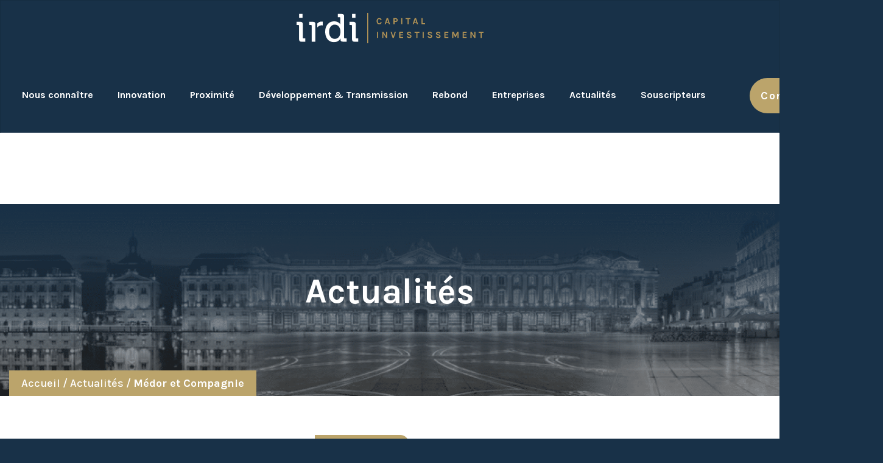

--- FILE ---
content_type: text/html; charset=UTF-8
request_url: https://www.irdi.fr/medor-et-compagnie/
body_size: 14895
content:
<!DOCTYPE html>
<html lang="fr-FR">
<head>
    <meta charset="UTF-8">
    <meta name="viewport" content="width=device-width, initial-scale=1">
    <meta http-equiv="X-UA-Compatible" content="IE=edge">
    <link rel="profile" href="http://gmpg.org/xfn/11">
<script type="text/javascript" data-cookieconsent="ignore">
	window.dataLayer = window.dataLayer || [];

	function gtag() {
		dataLayer.push(arguments);
	}

	gtag("consent", "default", {
		ad_personalization: "denied",
		ad_storage: "denied",
		ad_user_data: "denied",
		analytics_storage: "denied",
		functionality_storage: "denied",
		personalization_storage: "denied",
		security_storage: "granted",
		wait_for_update: 500,
	});
	gtag("set", "ads_data_redaction", true);
	</script>
<script type="text/javascript"
		id="Cookiebot"
		src="https://consent.cookiebot.com/uc.js"
		data-implementation="wp"
		data-cbid="cd4b080d-ebd2-406e-a1e4-968975a6c042"
							data-blockingmode="auto"
	></script>
<meta name='robots' content='index, follow, max-image-preview:large, max-snippet:-1, max-video-preview:-1' />
	<style>img:is([sizes="auto" i], [sizes^="auto," i]) { contain-intrinsic-size: 3000px 1500px }</style>
	
	<!-- This site is optimized with the Yoast SEO plugin v26.0 - https://yoast.com/wordpress/plugins/seo/ -->
	<title>Médor et Compagnie - IRDI</title>
	<link rel="canonical" href="https://www.irdi.fr/medor-et-compagnie/" />
	<meta property="og:locale" content="fr_FR" />
	<meta property="og:type" content="article" />
	<meta property="og:title" content="Médor et Compagnie - IRDI" />
	<meta property="og:description" content="L’IRDI accompagne la cession du groupe Amazonie auprès de Medor et Compagnie" />
	<meta property="og:url" content="https://www.irdi.fr/medor-et-compagnie/" />
	<meta property="og:site_name" content="IRDI" />
	<meta property="article:published_time" content="2019-07-06T14:49:48+00:00" />
	<meta property="article:modified_time" content="2021-03-26T10:26:41+00:00" />
	<meta property="og:image" content="https://www.irdi.fr/wp-content/uploads/2021/03/medor_et_companie.jpg" />
	<meta property="og:image:width" content="380" />
	<meta property="og:image:height" content="200" />
	<meta property="og:image:type" content="image/jpeg" />
	<meta name="author" content="humans" />
	<meta name="twitter:card" content="summary_large_image" />
	<meta name="twitter:creator" content="@IrdiCapital__I" />
	<meta name="twitter:site" content="@IrdiCapital__I" />
	<script type="application/ld+json" class="yoast-schema-graph">{"@context":"https://schema.org","@graph":[{"@type":"Article","@id":"https://www.irdi.fr/medor-et-compagnie/#article","isPartOf":{"@id":"https://www.irdi.fr/medor-et-compagnie/"},"author":{"name":"humans","@id":"https://www.irdi.fr/#/schema/person/263b1a0e6ff5a514cdc17c32b39cd793"},"headline":"Médor et Compagnie","datePublished":"2019-07-06T14:49:48+00:00","dateModified":"2021-03-26T10:26:41+00:00","mainEntityOfPage":{"@id":"https://www.irdi.fr/medor-et-compagnie/"},"wordCount":295,"publisher":{"@id":"https://www.irdi.fr/#organization"},"image":{"@id":"https://www.irdi.fr/medor-et-compagnie/#primaryimage"},"thumbnailUrl":"https://www.irdi.fr/wp-content/uploads/2021/03/medor_et_companie.jpg","articleSection":["Levée de fonds"],"inLanguage":"fr-FR"},{"@type":"WebPage","@id":"https://www.irdi.fr/medor-et-compagnie/","url":"https://www.irdi.fr/medor-et-compagnie/","name":"Médor et Compagnie - IRDI","isPartOf":{"@id":"https://www.irdi.fr/#website"},"primaryImageOfPage":{"@id":"https://www.irdi.fr/medor-et-compagnie/#primaryimage"},"image":{"@id":"https://www.irdi.fr/medor-et-compagnie/#primaryimage"},"thumbnailUrl":"https://www.irdi.fr/wp-content/uploads/2021/03/medor_et_companie.jpg","datePublished":"2019-07-06T14:49:48+00:00","dateModified":"2021-03-26T10:26:41+00:00","breadcrumb":{"@id":"https://www.irdi.fr/medor-et-compagnie/#breadcrumb"},"inLanguage":"fr-FR","potentialAction":[{"@type":"ReadAction","target":["https://www.irdi.fr/medor-et-compagnie/"]}]},{"@type":"ImageObject","inLanguage":"fr-FR","@id":"https://www.irdi.fr/medor-et-compagnie/#primaryimage","url":"https://www.irdi.fr/wp-content/uploads/2021/03/medor_et_companie.jpg","contentUrl":"https://www.irdi.fr/wp-content/uploads/2021/03/medor_et_companie.jpg","width":380,"height":200},{"@type":"BreadcrumbList","@id":"https://www.irdi.fr/medor-et-compagnie/#breadcrumb","itemListElement":[{"@type":"ListItem","position":1,"name":"Accueil","item":"https://www.irdi.fr/"},{"@type":"ListItem","position":2,"name":"Actualités","item":"/actualites/"},{"@type":"ListItem","position":3,"name":"Médor et Compagnie"}]},{"@type":"WebSite","@id":"https://www.irdi.fr/#website","url":"https://www.irdi.fr/","name":"IRDI","description":"Capital investissement Sud-Ouest","publisher":{"@id":"https://www.irdi.fr/#organization"},"potentialAction":[{"@type":"SearchAction","target":{"@type":"EntryPoint","urlTemplate":"https://www.irdi.fr/?s={search_term_string}"},"query-input":{"@type":"PropertyValueSpecification","valueRequired":true,"valueName":"search_term_string"}}],"inLanguage":"fr-FR"},{"@type":"Organization","@id":"https://www.irdi.fr/#organization","name":"IRDI - Capital Investissement","url":"https://www.irdi.fr/","logo":{"@type":"ImageObject","inLanguage":"fr-FR","@id":"https://www.irdi.fr/#/schema/logo/image/","url":"https://www.irdi.fr/wp-content/uploads/2021/02/logo.png","contentUrl":"https://www.irdi.fr/wp-content/uploads/2021/02/logo.png","width":307,"height":51,"caption":"IRDI - Capital Investissement"},"image":{"@id":"https://www.irdi.fr/#/schema/logo/image/"},"sameAs":["https://x.com/IrdiCapital__I","https://www.linkedin.com/company/irdi-capital-investissement/","https://www.youtube.com/channel/UC0qk_GWPiTOw1LLOpaVBKUQ"]},{"@type":"Person","@id":"https://www.irdi.fr/#/schema/person/263b1a0e6ff5a514cdc17c32b39cd793","name":"humans","image":{"@type":"ImageObject","inLanguage":"fr-FR","@id":"https://www.irdi.fr/#/schema/person/image/","url":"https://secure.gravatar.com/avatar/7c8f44970bcd5464808965d524b571885e97c36df41a50da50d631c975ec1eed?s=96&d=mm&r=g","contentUrl":"https://secure.gravatar.com/avatar/7c8f44970bcd5464808965d524b571885e97c36df41a50da50d631c975ec1eed?s=96&d=mm&r=g","caption":"humans"}}]}</script>
	<!-- / Yoast SEO plugin. -->


<link rel='dns-prefetch' href='//cdn.jsdelivr.net' />
<link rel='dns-prefetch' href='//stackpath.bootstrapcdn.com' />
<link rel='dns-prefetch' href='//use.fontawesome.com' />
<link href='https://cdn.jsdelivr.net' crossorigin='anonymous' rel='preconnect' />
<link href='https://use.fontawesome.com' crossorigin='anonymous' rel='preconnect' />
<link rel="alternate" type="application/rss+xml" title="IRDI &raquo; Flux" href="https://www.irdi.fr/feed/" />
<link rel="alternate" type="application/rss+xml" title="IRDI &raquo; Flux des commentaires" href="https://www.irdi.fr/comments/feed/" />
<link rel="alternate" type="application/rss+xml" title="Flux IRDI &raquo; Stories" href="https://www.irdi.fr/web-stories/feed/"><script type="text/javascript">
/* <![CDATA[ */
window._wpemojiSettings = {"baseUrl":"https:\/\/s.w.org\/images\/core\/emoji\/16.0.1\/72x72\/","ext":".png","svgUrl":"https:\/\/s.w.org\/images\/core\/emoji\/16.0.1\/svg\/","svgExt":".svg","source":{"concatemoji":"https:\/\/www.irdi.fr\/wp-includes\/js\/wp-emoji-release.min.js?ver=6.8.2"}};
/*! This file is auto-generated */
!function(s,n){var o,i,e;function c(e){try{var t={supportTests:e,timestamp:(new Date).valueOf()};sessionStorage.setItem(o,JSON.stringify(t))}catch(e){}}function p(e,t,n){e.clearRect(0,0,e.canvas.width,e.canvas.height),e.fillText(t,0,0);var t=new Uint32Array(e.getImageData(0,0,e.canvas.width,e.canvas.height).data),a=(e.clearRect(0,0,e.canvas.width,e.canvas.height),e.fillText(n,0,0),new Uint32Array(e.getImageData(0,0,e.canvas.width,e.canvas.height).data));return t.every(function(e,t){return e===a[t]})}function u(e,t){e.clearRect(0,0,e.canvas.width,e.canvas.height),e.fillText(t,0,0);for(var n=e.getImageData(16,16,1,1),a=0;a<n.data.length;a++)if(0!==n.data[a])return!1;return!0}function f(e,t,n,a){switch(t){case"flag":return n(e,"\ud83c\udff3\ufe0f\u200d\u26a7\ufe0f","\ud83c\udff3\ufe0f\u200b\u26a7\ufe0f")?!1:!n(e,"\ud83c\udde8\ud83c\uddf6","\ud83c\udde8\u200b\ud83c\uddf6")&&!n(e,"\ud83c\udff4\udb40\udc67\udb40\udc62\udb40\udc65\udb40\udc6e\udb40\udc67\udb40\udc7f","\ud83c\udff4\u200b\udb40\udc67\u200b\udb40\udc62\u200b\udb40\udc65\u200b\udb40\udc6e\u200b\udb40\udc67\u200b\udb40\udc7f");case"emoji":return!a(e,"\ud83e\udedf")}return!1}function g(e,t,n,a){var r="undefined"!=typeof WorkerGlobalScope&&self instanceof WorkerGlobalScope?new OffscreenCanvas(300,150):s.createElement("canvas"),o=r.getContext("2d",{willReadFrequently:!0}),i=(o.textBaseline="top",o.font="600 32px Arial",{});return e.forEach(function(e){i[e]=t(o,e,n,a)}),i}function t(e){var t=s.createElement("script");t.src=e,t.defer=!0,s.head.appendChild(t)}"undefined"!=typeof Promise&&(o="wpEmojiSettingsSupports",i=["flag","emoji"],n.supports={everything:!0,everythingExceptFlag:!0},e=new Promise(function(e){s.addEventListener("DOMContentLoaded",e,{once:!0})}),new Promise(function(t){var n=function(){try{var e=JSON.parse(sessionStorage.getItem(o));if("object"==typeof e&&"number"==typeof e.timestamp&&(new Date).valueOf()<e.timestamp+604800&&"object"==typeof e.supportTests)return e.supportTests}catch(e){}return null}();if(!n){if("undefined"!=typeof Worker&&"undefined"!=typeof OffscreenCanvas&&"undefined"!=typeof URL&&URL.createObjectURL&&"undefined"!=typeof Blob)try{var e="postMessage("+g.toString()+"("+[JSON.stringify(i),f.toString(),p.toString(),u.toString()].join(",")+"));",a=new Blob([e],{type:"text/javascript"}),r=new Worker(URL.createObjectURL(a),{name:"wpTestEmojiSupports"});return void(r.onmessage=function(e){c(n=e.data),r.terminate(),t(n)})}catch(e){}c(n=g(i,f,p,u))}t(n)}).then(function(e){for(var t in e)n.supports[t]=e[t],n.supports.everything=n.supports.everything&&n.supports[t],"flag"!==t&&(n.supports.everythingExceptFlag=n.supports.everythingExceptFlag&&n.supports[t]);n.supports.everythingExceptFlag=n.supports.everythingExceptFlag&&!n.supports.flag,n.DOMReady=!1,n.readyCallback=function(){n.DOMReady=!0}}).then(function(){return e}).then(function(){var e;n.supports.everything||(n.readyCallback(),(e=n.source||{}).concatemoji?t(e.concatemoji):e.wpemoji&&e.twemoji&&(t(e.twemoji),t(e.wpemoji)))}))}((window,document),window._wpemojiSettings);
/* ]]> */
</script>
<style id='wp-emoji-styles-inline-css' type='text/css'>

	img.wp-smiley, img.emoji {
		display: inline !important;
		border: none !important;
		box-shadow: none !important;
		height: 1em !important;
		width: 1em !important;
		margin: 0 0.07em !important;
		vertical-align: -0.1em !important;
		background: none !important;
		padding: 0 !important;
	}
</style>
<link rel='stylesheet' id='wp-block-library-css' href='https://www.irdi.fr/wp-includes/css/dist/block-library/style.min.css?ver=6.8.2' type='text/css' media='all' />
<style id='classic-theme-styles-inline-css' type='text/css'>
/*! This file is auto-generated */
.wp-block-button__link{color:#fff;background-color:#32373c;border-radius:9999px;box-shadow:none;text-decoration:none;padding:calc(.667em + 2px) calc(1.333em + 2px);font-size:1.125em}.wp-block-file__button{background:#32373c;color:#fff;text-decoration:none}
</style>
<link rel='stylesheet' id='wp-components-css' href='https://www.irdi.fr/wp-includes/css/dist/components/style.min.css?ver=6.8.2' type='text/css' media='all' />
<link rel='stylesheet' id='wp-preferences-css' href='https://www.irdi.fr/wp-includes/css/dist/preferences/style.min.css?ver=6.8.2' type='text/css' media='all' />
<link rel='stylesheet' id='wp-block-editor-css' href='https://www.irdi.fr/wp-includes/css/dist/block-editor/style.min.css?ver=6.8.2' type='text/css' media='all' />
<link rel='stylesheet' id='popup-maker-block-library-style-css' href='https://www.irdi.fr/wp-content/plugins/popup-maker/dist/packages/block-library-style.css?ver=dbea705cfafe089d65f1' type='text/css' media='all' />
<style id='global-styles-inline-css' type='text/css'>
:root{--wp--preset--aspect-ratio--square: 1;--wp--preset--aspect-ratio--4-3: 4/3;--wp--preset--aspect-ratio--3-4: 3/4;--wp--preset--aspect-ratio--3-2: 3/2;--wp--preset--aspect-ratio--2-3: 2/3;--wp--preset--aspect-ratio--16-9: 16/9;--wp--preset--aspect-ratio--9-16: 9/16;--wp--preset--color--black: #000000;--wp--preset--color--cyan-bluish-gray: #abb8c3;--wp--preset--color--white: #ffffff;--wp--preset--color--pale-pink: #f78da7;--wp--preset--color--vivid-red: #cf2e2e;--wp--preset--color--luminous-vivid-orange: #ff6900;--wp--preset--color--luminous-vivid-amber: #fcb900;--wp--preset--color--light-green-cyan: #7bdcb5;--wp--preset--color--vivid-green-cyan: #00d084;--wp--preset--color--pale-cyan-blue: #8ed1fc;--wp--preset--color--vivid-cyan-blue: #0693e3;--wp--preset--color--vivid-purple: #9b51e0;--wp--preset--gradient--vivid-cyan-blue-to-vivid-purple: linear-gradient(135deg,rgba(6,147,227,1) 0%,rgb(155,81,224) 100%);--wp--preset--gradient--light-green-cyan-to-vivid-green-cyan: linear-gradient(135deg,rgb(122,220,180) 0%,rgb(0,208,130) 100%);--wp--preset--gradient--luminous-vivid-amber-to-luminous-vivid-orange: linear-gradient(135deg,rgba(252,185,0,1) 0%,rgba(255,105,0,1) 100%);--wp--preset--gradient--luminous-vivid-orange-to-vivid-red: linear-gradient(135deg,rgba(255,105,0,1) 0%,rgb(207,46,46) 100%);--wp--preset--gradient--very-light-gray-to-cyan-bluish-gray: linear-gradient(135deg,rgb(238,238,238) 0%,rgb(169,184,195) 100%);--wp--preset--gradient--cool-to-warm-spectrum: linear-gradient(135deg,rgb(74,234,220) 0%,rgb(151,120,209) 20%,rgb(207,42,186) 40%,rgb(238,44,130) 60%,rgb(251,105,98) 80%,rgb(254,248,76) 100%);--wp--preset--gradient--blush-light-purple: linear-gradient(135deg,rgb(255,206,236) 0%,rgb(152,150,240) 100%);--wp--preset--gradient--blush-bordeaux: linear-gradient(135deg,rgb(254,205,165) 0%,rgb(254,45,45) 50%,rgb(107,0,62) 100%);--wp--preset--gradient--luminous-dusk: linear-gradient(135deg,rgb(255,203,112) 0%,rgb(199,81,192) 50%,rgb(65,88,208) 100%);--wp--preset--gradient--pale-ocean: linear-gradient(135deg,rgb(255,245,203) 0%,rgb(182,227,212) 50%,rgb(51,167,181) 100%);--wp--preset--gradient--electric-grass: linear-gradient(135deg,rgb(202,248,128) 0%,rgb(113,206,126) 100%);--wp--preset--gradient--midnight: linear-gradient(135deg,rgb(2,3,129) 0%,rgb(40,116,252) 100%);--wp--preset--font-size--small: 13px;--wp--preset--font-size--medium: 20px;--wp--preset--font-size--large: 36px;--wp--preset--font-size--x-large: 42px;--wp--preset--spacing--20: 0.44rem;--wp--preset--spacing--30: 0.67rem;--wp--preset--spacing--40: 1rem;--wp--preset--spacing--50: 1.5rem;--wp--preset--spacing--60: 2.25rem;--wp--preset--spacing--70: 3.38rem;--wp--preset--spacing--80: 5.06rem;--wp--preset--shadow--natural: 6px 6px 9px rgba(0, 0, 0, 0.2);--wp--preset--shadow--deep: 12px 12px 50px rgba(0, 0, 0, 0.4);--wp--preset--shadow--sharp: 6px 6px 0px rgba(0, 0, 0, 0.2);--wp--preset--shadow--outlined: 6px 6px 0px -3px rgba(255, 255, 255, 1), 6px 6px rgba(0, 0, 0, 1);--wp--preset--shadow--crisp: 6px 6px 0px rgba(0, 0, 0, 1);}:where(.is-layout-flex){gap: 0.5em;}:where(.is-layout-grid){gap: 0.5em;}body .is-layout-flex{display: flex;}.is-layout-flex{flex-wrap: wrap;align-items: center;}.is-layout-flex > :is(*, div){margin: 0;}body .is-layout-grid{display: grid;}.is-layout-grid > :is(*, div){margin: 0;}:where(.wp-block-columns.is-layout-flex){gap: 2em;}:where(.wp-block-columns.is-layout-grid){gap: 2em;}:where(.wp-block-post-template.is-layout-flex){gap: 1.25em;}:where(.wp-block-post-template.is-layout-grid){gap: 1.25em;}.has-black-color{color: var(--wp--preset--color--black) !important;}.has-cyan-bluish-gray-color{color: var(--wp--preset--color--cyan-bluish-gray) !important;}.has-white-color{color: var(--wp--preset--color--white) !important;}.has-pale-pink-color{color: var(--wp--preset--color--pale-pink) !important;}.has-vivid-red-color{color: var(--wp--preset--color--vivid-red) !important;}.has-luminous-vivid-orange-color{color: var(--wp--preset--color--luminous-vivid-orange) !important;}.has-luminous-vivid-amber-color{color: var(--wp--preset--color--luminous-vivid-amber) !important;}.has-light-green-cyan-color{color: var(--wp--preset--color--light-green-cyan) !important;}.has-vivid-green-cyan-color{color: var(--wp--preset--color--vivid-green-cyan) !important;}.has-pale-cyan-blue-color{color: var(--wp--preset--color--pale-cyan-blue) !important;}.has-vivid-cyan-blue-color{color: var(--wp--preset--color--vivid-cyan-blue) !important;}.has-vivid-purple-color{color: var(--wp--preset--color--vivid-purple) !important;}.has-black-background-color{background-color: var(--wp--preset--color--black) !important;}.has-cyan-bluish-gray-background-color{background-color: var(--wp--preset--color--cyan-bluish-gray) !important;}.has-white-background-color{background-color: var(--wp--preset--color--white) !important;}.has-pale-pink-background-color{background-color: var(--wp--preset--color--pale-pink) !important;}.has-vivid-red-background-color{background-color: var(--wp--preset--color--vivid-red) !important;}.has-luminous-vivid-orange-background-color{background-color: var(--wp--preset--color--luminous-vivid-orange) !important;}.has-luminous-vivid-amber-background-color{background-color: var(--wp--preset--color--luminous-vivid-amber) !important;}.has-light-green-cyan-background-color{background-color: var(--wp--preset--color--light-green-cyan) !important;}.has-vivid-green-cyan-background-color{background-color: var(--wp--preset--color--vivid-green-cyan) !important;}.has-pale-cyan-blue-background-color{background-color: var(--wp--preset--color--pale-cyan-blue) !important;}.has-vivid-cyan-blue-background-color{background-color: var(--wp--preset--color--vivid-cyan-blue) !important;}.has-vivid-purple-background-color{background-color: var(--wp--preset--color--vivid-purple) !important;}.has-black-border-color{border-color: var(--wp--preset--color--black) !important;}.has-cyan-bluish-gray-border-color{border-color: var(--wp--preset--color--cyan-bluish-gray) !important;}.has-white-border-color{border-color: var(--wp--preset--color--white) !important;}.has-pale-pink-border-color{border-color: var(--wp--preset--color--pale-pink) !important;}.has-vivid-red-border-color{border-color: var(--wp--preset--color--vivid-red) !important;}.has-luminous-vivid-orange-border-color{border-color: var(--wp--preset--color--luminous-vivid-orange) !important;}.has-luminous-vivid-amber-border-color{border-color: var(--wp--preset--color--luminous-vivid-amber) !important;}.has-light-green-cyan-border-color{border-color: var(--wp--preset--color--light-green-cyan) !important;}.has-vivid-green-cyan-border-color{border-color: var(--wp--preset--color--vivid-green-cyan) !important;}.has-pale-cyan-blue-border-color{border-color: var(--wp--preset--color--pale-cyan-blue) !important;}.has-vivid-cyan-blue-border-color{border-color: var(--wp--preset--color--vivid-cyan-blue) !important;}.has-vivid-purple-border-color{border-color: var(--wp--preset--color--vivid-purple) !important;}.has-vivid-cyan-blue-to-vivid-purple-gradient-background{background: var(--wp--preset--gradient--vivid-cyan-blue-to-vivid-purple) !important;}.has-light-green-cyan-to-vivid-green-cyan-gradient-background{background: var(--wp--preset--gradient--light-green-cyan-to-vivid-green-cyan) !important;}.has-luminous-vivid-amber-to-luminous-vivid-orange-gradient-background{background: var(--wp--preset--gradient--luminous-vivid-amber-to-luminous-vivid-orange) !important;}.has-luminous-vivid-orange-to-vivid-red-gradient-background{background: var(--wp--preset--gradient--luminous-vivid-orange-to-vivid-red) !important;}.has-very-light-gray-to-cyan-bluish-gray-gradient-background{background: var(--wp--preset--gradient--very-light-gray-to-cyan-bluish-gray) !important;}.has-cool-to-warm-spectrum-gradient-background{background: var(--wp--preset--gradient--cool-to-warm-spectrum) !important;}.has-blush-light-purple-gradient-background{background: var(--wp--preset--gradient--blush-light-purple) !important;}.has-blush-bordeaux-gradient-background{background: var(--wp--preset--gradient--blush-bordeaux) !important;}.has-luminous-dusk-gradient-background{background: var(--wp--preset--gradient--luminous-dusk) !important;}.has-pale-ocean-gradient-background{background: var(--wp--preset--gradient--pale-ocean) !important;}.has-electric-grass-gradient-background{background: var(--wp--preset--gradient--electric-grass) !important;}.has-midnight-gradient-background{background: var(--wp--preset--gradient--midnight) !important;}.has-small-font-size{font-size: var(--wp--preset--font-size--small) !important;}.has-medium-font-size{font-size: var(--wp--preset--font-size--medium) !important;}.has-large-font-size{font-size: var(--wp--preset--font-size--large) !important;}.has-x-large-font-size{font-size: var(--wp--preset--font-size--x-large) !important;}
:where(.wp-block-post-template.is-layout-flex){gap: 1.25em;}:where(.wp-block-post-template.is-layout-grid){gap: 1.25em;}
:where(.wp-block-columns.is-layout-flex){gap: 2em;}:where(.wp-block-columns.is-layout-grid){gap: 2em;}
:root :where(.wp-block-pullquote){font-size: 1.5em;line-height: 1.6;}
</style>
<link rel='stylesheet' id='contact-form-7-css' href='https://www.irdi.fr/wp-content/plugins/contact-form-7/includes/css/styles.css?ver=6.1.2' type='text/css' media='all' />
<link rel='stylesheet' id='foobox-free-min-css' href='https://www.irdi.fr/wp-content/plugins/foobox-image-lightbox/free/css/foobox.free.min.css?ver=2.7.35' type='text/css' media='all' />
<link rel='stylesheet' id='osm-style-css' href='https://www.irdi.fr/wp-content/plugins/hc_vc_custom/assets/css/leaflet.css?ver=6.8.2' type='text/css' media='all' />
<link rel='stylesheet' id='hcvc-style-css' href='https://www.irdi.fr/wp-content/plugins/hc_vc_custom/assets/css/hcvc.css?ver=6.8.2' type='text/css' media='all' />
<link rel='stylesheet' id='bootstrap-css-css' href='https://stackpath.bootstrapcdn.com/bootstrap/4.3.1/css/bootstrap.min.css?ver=6.8.2' type='text/css' media='all' />
<link rel='stylesheet' id='wp-bootstrap-starter-bootstrap-css-css' href='https://cdn.jsdelivr.net/npm/bootstrap@4.5.3/dist/css/bootstrap.min.css?ver=6.8.2' type='text/css' media='all' />
<link rel='stylesheet' id='wp-bootstrap-starter-fontawesome-cdn-css' href='https://use.fontawesome.com/releases/v5.15.1/css/all.css?ver=6.8.2' type='text/css' media='all' />
<link rel='stylesheet' id='wp-bootstrap-starter-lux-css' href='https://www.irdi.fr/wp-content/themes/wp-bootstrap-starter/inc/assets/css/presets/theme-option/lux.css?ver=6.8.2' type='text/css' media='all' />
<link rel='stylesheet' id='wp_mailjet_form_builder_widget-widget-front-styles-css' href='https://www.irdi.fr/wp-content/plugins/mailjet-for-wordpress/src/widgetformbuilder/css/front-widget.css?ver=6.1.5' type='text/css' media='all' />
<link rel='stylesheet' id='heateor_sss_frontend_css-css' href='https://www.irdi.fr/wp-content/plugins/sassy-social-share/public/css/sassy-social-share-public.css?ver=3.3.79' type='text/css' media='all' />
<style id='heateor_sss_frontend_css-inline-css' type='text/css'>
.heateor_sss_button_instagram span.heateor_sss_svg,a.heateor_sss_instagram span.heateor_sss_svg{background:radial-gradient(circle at 30% 107%,#fdf497 0,#fdf497 5%,#fd5949 45%,#d6249f 60%,#285aeb 90%)}div.heateor_sss_horizontal_sharing a.heateor_sss_button_instagram span{background:#BBA46B!important;}div.heateor_sss_standard_follow_icons_container a.heateor_sss_button_instagram span{background:#BBA46B}div.heateor_sss_horizontal_sharing a.heateor_sss_button_instagram span:hover{background:#BBA46B!important;}div.heateor_sss_standard_follow_icons_container a.heateor_sss_button_instagram span:hover{background:#BBA46B}div.heateor_sss_vertical_sharing  a.heateor_sss_button_instagram span{background:#F8F6F0!important;}div.heateor_sss_floating_follow_icons_container a.heateor_sss_button_instagram span{background:#F8F6F0}div.heateor_sss_vertical_sharing a.heateor_sss_button_instagram span:hover{background:#F8F6F0!important;}div.heateor_sss_floating_follow_icons_container a.heateor_sss_button_instagram span:hover{background:#F8F6F0}.heateor_sss_horizontal_sharing .heateor_sss_svg,.heateor_sss_standard_follow_icons_container .heateor_sss_svg{background-color:#BBA46B!important;background:#BBA46B!important;color:#fff;border-width:0px;border-style:solid;border-color:transparent}.heateor_sss_horizontal_sharing .heateorSssTCBackground{color:#666}div.heateor_sss_horizontal_sharing span.heateor_sss_svg svg:hover path:not(.heateor_sss_no_fill),div.heateor_sss_horizontal_sharing span.heateor_sss_svg svg:hover ellipse, div.heateor_sss_horizontal_sharing span.heateor_sss_svg svg:hover circle, div.heateor_sss_horizontal_sharing span.heateor_sss_svg svg:hover polygon, div.heateor_sss_horizontal_sharing span.heateor_sss_svg svg:hover rect:not(.heateor_sss_no_fill){fill:#000000}div.heateor_sss_horizontal_sharing span.heateor_sss_svg svg:hover path.heateor_sss_svg_stroke, div.heateor_sss_horizontal_sharing span.heateor_sss_svg svg:hover rect.heateor_sss_svg_stroke{stroke:#000000}.heateor_sss_horizontal_sharing span.heateor_sss_svg:hover,.heateor_sss_standard_follow_icons_container span.heateor_sss_svg:hover{background-color:#BBA46B!important;background:#BBA46B!importantcolor:#000000;border-color:transparent;}.heateor_sss_vertical_sharing span.heateor_sss_svg,.heateor_sss_floating_follow_icons_container span.heateor_sss_svg{background-color:#F8F6F0!important;background:#F8F6F0!important;color:#BBA46B;border-width:0px;border-style:solid;border-color:transparent;}.heateor_sss_vertical_sharing .heateorSssTCBackground{color:#666;}div.heateor_sss_vertical_sharing span.heateor_sss_svg svg:hover path:not(.heateor_sss_no_fill),div.heateor_sss_vertical_sharing span.heateor_sss_svg svg:hover ellipse, div.heateor_sss_vertical_sharing span.heateor_sss_svg svg:hover circle, div.heateor_sss_vertical_sharing span.heateor_sss_svg svg:hover polygon{fill:#BBA46B}div.heateor_sss_vertical_sharing span.heateor_sss_svg svg:hover path.heateor_sss_svg_stroke{stroke:#BBA46B}.heateor_sss_vertical_sharing span.heateor_sss_svg:hover,.heateor_sss_floating_follow_icons_container span.heateor_sss_svg:hover{background-color:#F8F6F0!important;background:#F8F6F0!important;color:#BBA46B;border-color:transparent;}@media screen and (max-width:783px) {.heateor_sss_vertical_sharing{display:none!important}}.heateorSssLinkedinSvg {color: red !important;}
</style>
<link rel='stylesheet' id='js_composer_front-css' href='https://www.irdi.fr/wp-content/plugins/js_composer/assets/css/js_composer.min.css?ver=8.6.1' type='text/css' media='all' />
<link rel='stylesheet' id='parent-style-css' href='https://www.irdi.fr/wp-content/themes/wp-bootstrap-starter/style.css?ver=6.8.2' type='text/css' media='all' />
<link rel='stylesheet' id='child-style-css' href='https://www.irdi.fr/wp-content/themes/irdi-child/style.css?ver=6.8.2' type='text/css' media='all' />
<script type="text/javascript" src="https://www.irdi.fr/wp-includes/js/jquery/jquery.min.js?ver=3.7.1" id="jquery-core-js"></script>
<script type="text/javascript" src="https://www.irdi.fr/wp-includes/js/jquery/jquery-migrate.min.js?ver=3.4.1" id="jquery-migrate-js"></script>
<script type="text/javascript" src="https://www.irdi.fr/wp-content/plugins/hc_vc_custom/assets/js/leaflet.js?ver=6.8.2" id="osm-script-js"></script>
<script type="text/javascript" src="https://www.irdi.fr/wp-content/plugins/hc_vc_custom/assets/js/hcvc-scripts.js?ver=6.8.2" id="hcvc-script-js"></script>
<script type="text/javascript" src="https://www.irdi.fr/wp-content/plugins/hc_vc_custom/assets/js/hcvc-participations.js?ver=6.8.2" id="hcvc-participations-js"></script>
<!--[if lt IE 9]>
<script type="text/javascript" src="https://www.irdi.fr/wp-content/themes/wp-bootstrap-starter/inc/assets/js/html5.js?ver=3.7.0" id="html5hiv-js"></script>
<![endif]-->
<script type="text/javascript" id="foobox-free-min-js-before">
/* <![CDATA[ */
/* Run FooBox FREE (v2.7.35) */
var FOOBOX = window.FOOBOX = {
	ready: true,
	disableOthers: false,
	o: {wordpress: { enabled: true }, countMessage:'image %index of %total', captions: { dataTitle: ["captionTitle","title"], dataDesc: ["captionDesc","description"] }, rel: '', excludes:'.fbx-link,.nofoobox,.nolightbox,a[href*="pinterest.com/pin/create/button/"]', affiliate : { enabled: false }},
	selectors: [
		".foogallery-container.foogallery-lightbox-foobox", ".foogallery-container.foogallery-lightbox-foobox-free", ".gallery", ".wp-block-gallery", ".wp-caption", ".wp-block-image", "a:has(img[class*=wp-image-])", ".foobox"
	],
	pre: function( $ ){
		// Custom JavaScript (Pre)
		
	},
	post: function( $ ){
		// Custom JavaScript (Post)
		
		// Custom Captions Code
		
	},
	custom: function( $ ){
		// Custom Extra JS
		
	}
};
/* ]]> */
</script>
<script type="text/javascript" src="https://www.irdi.fr/wp-content/plugins/foobox-image-lightbox/free/js/foobox.free.min.js?ver=2.7.35" id="foobox-free-min-js"></script>
<script type="text/javascript" src="https://www.irdi.fr/wp-content/themes/irdi-child/script.js?ver=6.8.2" id="parent-script-js"></script>
<script></script><link rel="https://api.w.org/" href="https://www.irdi.fr/wp-json/" /><link rel="alternate" title="JSON" type="application/json" href="https://www.irdi.fr/wp-json/wp/v2/posts/2479" /><link rel="EditURI" type="application/rsd+xml" title="RSD" href="https://www.irdi.fr/xmlrpc.php?rsd" />
<meta name="generator" content="WordPress 6.8.2" />
<link rel='shortlink' href='https://www.irdi.fr/?p=2479' />
<link rel="alternate" title="oEmbed (JSON)" type="application/json+oembed" href="https://www.irdi.fr/wp-json/oembed/1.0/embed?url=https%3A%2F%2Fwww.irdi.fr%2Fmedor-et-compagnie%2F" />
<link rel="alternate" title="oEmbed (XML)" type="text/xml+oembed" href="https://www.irdi.fr/wp-json/oembed/1.0/embed?url=https%3A%2F%2Fwww.irdi.fr%2Fmedor-et-compagnie%2F&#038;format=xml" />
<link rel="pingback" href="https://www.irdi.fr/xmlrpc.php">    <style type="text/css">
        #page-sub-header { background: #fff; }
    </style>
    <meta name="generator" content="Powered by WPBakery Page Builder - drag and drop page builder for WordPress."/>
	<style type="text/css">
			.site-title,
		.site-description {
			position: absolute;
			clip: rect(1px, 1px, 1px, 1px);
		}
		</style>
	<link rel="icon" href="https://www.irdi.fr/wp-content/uploads/2021/02/cropped-etoile-32x32.png" sizes="32x32" />
<link rel="icon" href="https://www.irdi.fr/wp-content/uploads/2021/02/cropped-etoile-192x192.png" sizes="192x192" />
<link rel="apple-touch-icon" href="https://www.irdi.fr/wp-content/uploads/2021/02/cropped-etoile-180x180.png" />
<meta name="msapplication-TileImage" content="https://www.irdi.fr/wp-content/uploads/2021/02/cropped-etoile-270x270.png" />
		<style type="text/css" id="wp-custom-css">
			.wpcf7-form input[type="checkbox"] {
    appearance: auto !important;
    pointer-events: auto !important;
    opacity: 1 !important;
}		</style>
		<style type="text/css" data-type="vc_shortcodes-default-css">.vc_do_btn{margin-bottom:22px;}</style><style type="text/css" data-type="vc_shortcodes-custom-css">.vc_custom_1613585406563{background-image: url(https://www.irdi.fr/wp-content/uploads/2021/02/bckgd_fil_ariane@2x.png?id=454) !important;background-position: center !important;background-repeat: no-repeat !important;background-size: cover !important;}.vc_custom_1615808603791{margin-top: 0px !important;}.vc_custom_1613702423053{margin-bottom: 0px !important;}.vc_custom_1615808533287{margin-top: 0px !important;}.vc_custom_1616754383574{margin-top: 0px !important;}.vc_custom_1615808506015{margin-top: 0px !important;}.vc_custom_1615808554196{margin-top: 0px !important;}.vc_custom_1615909855826{margin-top: 0px !important;}</style><noscript><style> .wpb_animate_when_almost_visible { opacity: 1; }</style></noscript>    <!-- Google tag (gtag.js) -->
<script async src="https://www.googletagmanager.com/gtag/js?id=G-JN7Z7PQEJK"></script>
<script>
  window.dataLayer = window.dataLayer || [];
  function gtag(){dataLayer.push(arguments);}
  gtag('js', new Date());

  gtag('config', 'G-JN7Z7PQEJK');
</script>
</head>

<body class="wp-singular post-template-default single single-post postid-2479 single-format-standard wp-theme-wp-bootstrap-starter wp-child-theme-irdi-child group-blog theme-preset-active wpb-js-composer js-comp-ver-8.6.1 vc_responsive">


<div id="page" class="site">
    <a class="skip-link screen-reader-text" href="#content">Skip to content</a>
        <header id="masthead" class="site-header navbar-static-top navbar-light bg-light" role="banner">
        <div class="container">
            <nav class="navbar navbar-expand-xl p-0">
                <div class="navbar-brand">
                                            <a href="https://www.irdi.fr/">
                            <img src="https://www.irdi.fr/wp-content/uploads/2021/02/logo.png" alt="IRDI">
                        </a>
                    
                </div>
                <button class="navbar-toggler" type="button" data-toggle="collapse" data-target="#main-nav" aria-controls="" aria-expanded="false" aria-label="Toggle navigation">
                    <span class="navbar-toggler-icon"></span>
                </button>

                <div id="main-nav" class="collapse navbar-collapse justify-content-end"><ul id="menu-menu-principal" class="navbar-nav"><li itemscope="itemscope" itemtype="https://www.schema.org/SiteNavigationElement" id="menu-item-609" class="menu-item menu-item-type-post_type menu-item-object-page menu-item-has-children dropdown menu-item-609 nav-item"><a title="Nous connaître" href="https://www.irdi.fr/nous-connaitre/" data-hover="dropdown" aria-haspopup="true" aria-expanded="false" class="dropdown-toggle nav-link" id="menu-item-dropdown-609">Nous connaître</a>
<ul class="dropdown-menu" aria-labelledby="menu-item-dropdown-609" role="menu">
	<li itemscope="itemscope" itemtype="https://www.schema.org/SiteNavigationElement" id="menu-item-607" class="menu-item menu-item-type-custom menu-item-object-custom menu-item-607 nav-item"><a title="Mot de la présidente" href="/nous-connaitre/#mot-de-la-presidente" class="dropdown-item">Mot de la présidente</a></li>
	<li itemscope="itemscope" itemtype="https://www.schema.org/SiteNavigationElement" id="menu-item-435" class="menu-item menu-item-type-custom menu-item-object-custom menu-item-435 nav-item"><a title="IRDI Capital Investissement" href="/nous-connaitre/#irdi" class="dropdown-item">IRDI Capital Investissement</a></li>
	<li itemscope="itemscope" itemtype="https://www.schema.org/SiteNavigationElement" id="menu-item-436" class="menu-item menu-item-type-custom menu-item-object-custom menu-item-436 nav-item"><a title="Métiers" href="/nous-connaitre/#metiers" class="dropdown-item">Métiers</a></li>
	<li itemscope="itemscope" itemtype="https://www.schema.org/SiteNavigationElement" id="menu-item-437" class="menu-item menu-item-type-custom menu-item-object-custom menu-item-437 nav-item"><a title="Équipes" href="/nous-connaitre/#equipes" class="dropdown-item">Équipes</a></li>
	<li itemscope="itemscope" itemtype="https://www.schema.org/SiteNavigationElement" id="menu-item-438" class="menu-item menu-item-type-custom menu-item-object-custom menu-item-438 nav-item"><a title="Secteurs d&#039;activité" href="/nous-connaitre/#secteurs" class="dropdown-item">Secteurs d&rsquo;activité</a></li>
	<li itemscope="itemscope" itemtype="https://www.schema.org/SiteNavigationElement" id="menu-item-1927" class="menu-item menu-item-type-custom menu-item-object-custom menu-item-1927 nav-item"><a title="Ecosystème" href="/nous-connaitre/#ecosysteme" class="dropdown-item">Ecosystème</a></li>
	<li itemscope="itemscope" itemtype="https://www.schema.org/SiteNavigationElement" id="menu-item-20585" class="menu-item menu-item-type-custom menu-item-object-custom menu-item-20585 nav-item"><a title="Notre engagement responsable" href="https://www.irdi.fr/nous-connaitre/notre-engagement-responsable/" class="dropdown-item">Notre engagement responsable</a></li>
</ul>
</li>
<li itemscope="itemscope" itemtype="https://www.schema.org/SiteNavigationElement" id="menu-item-542" class="menu-item menu-item-type-post_type menu-item-object-page menu-item-has-children dropdown menu-item-542 nav-item"><a title="Innovation" href="https://www.irdi.fr/innovation/" data-hover="dropdown" aria-haspopup="true" aria-expanded="false" class="dropdown-toggle nav-link" id="menu-item-dropdown-542">Innovation</a>
<ul class="dropdown-menu" aria-labelledby="menu-item-dropdown-542" role="menu">
	<li itemscope="itemscope" itemtype="https://www.schema.org/SiteNavigationElement" id="menu-item-3835" class="menu-item menu-item-type-post_type menu-item-object-page menu-item-3835 nav-item"><a title="IRDINOV/IRDINOV 2/IRDINOV 3" href="https://www.irdi.fr/innovation/irdinov-irdinov-2-irdinov-3/" class="dropdown-item">IRDINOV/IRDINOV 2/IRDINOV 3</a></li>
	<li itemscope="itemscope" itemtype="https://www.schema.org/SiteNavigationElement" id="menu-item-3834" class="menu-item menu-item-type-post_type menu-item-object-page menu-item-3834 nav-item"><a title="AELIS Innovation/AELIS Innovation 2" href="https://www.irdi.fr/innovation/aelis-innovation-aelis-innovation-2/" class="dropdown-item">AELIS Innovation/AELIS Innovation 2</a></li>
	<li itemscope="itemscope" itemtype="https://www.schema.org/SiteNavigationElement" id="menu-item-3832" class="menu-item menu-item-type-post_type menu-item-object-page menu-item-3832 nav-item"><a title="Inn’Vest PME Occitanie Est et Ouest" href="https://www.irdi.fr/innovation/innvest-pme-occitanie-est/" class="dropdown-item">Inn’Vest PME Occitanie Est et Ouest</a></li>
</ul>
</li>
<li itemscope="itemscope" itemtype="https://www.schema.org/SiteNavigationElement" id="menu-item-1123" class="menu-item menu-item-type-post_type menu-item-object-page menu-item-has-children dropdown menu-item-1123 nav-item"><a title="Proximité" href="https://www.irdi.fr/proximite/" data-hover="dropdown" aria-haspopup="true" aria-expanded="false" class="dropdown-toggle nav-link" id="menu-item-dropdown-1123">Proximité</a>
<ul class="dropdown-menu" aria-labelledby="menu-item-dropdown-1123" role="menu">
	<li itemscope="itemscope" itemtype="https://www.schema.org/SiteNavigationElement" id="menu-item-3836" class="menu-item menu-item-type-custom menu-item-object-custom menu-item-3836 nav-item"><a title="IRDI Capital Croissance" href="/proximite/irdi-capital-croissance/" class="dropdown-item">IRDI Capital Croissance</a></li>
</ul>
</li>
<li itemscope="itemscope" itemtype="https://www.schema.org/SiteNavigationElement" id="menu-item-1490" class="menu-item menu-item-type-post_type menu-item-object-page menu-item-has-children dropdown menu-item-1490 nav-item"><a title="Développement &#038; Transmission" href="https://www.irdi.fr/developpement-transmission/" data-hover="dropdown" aria-haspopup="true" aria-expanded="false" class="dropdown-toggle nav-link" id="menu-item-dropdown-1490">Développement &#038; Transmission</a>
<ul class="dropdown-menu" aria-labelledby="menu-item-dropdown-1490" role="menu">
	<li itemscope="itemscope" itemtype="https://www.schema.org/SiteNavigationElement" id="menu-item-3839" class="menu-item menu-item-type-post_type menu-item-object-page menu-item-3839 nav-item"><a title="IRDI/SORIDEC" href="https://www.irdi.fr/developpement-transmission/irdi-soridec-capital-investissement/" class="dropdown-item">IRDI/SORIDEC</a></li>
	<li itemscope="itemscope" itemtype="https://www.schema.org/SiteNavigationElement" id="menu-item-3838" class="menu-item menu-item-type-post_type menu-item-object-page menu-item-3838 nav-item"><a title="IRDI B" href="https://www.irdi.fr/developpement-transmission/irdi-b/" class="dropdown-item">IRDI B</a></li>
</ul>
</li>
<li itemscope="itemscope" itemtype="https://www.schema.org/SiteNavigationElement" id="menu-item-10570" class="menu-item menu-item-type-post_type menu-item-object-page menu-item-has-children dropdown menu-item-10570 nav-item"><a title="Rebond" href="https://www.irdi.fr/rebond/" data-hover="dropdown" aria-haspopup="true" aria-expanded="false" class="dropdown-toggle nav-link" id="menu-item-dropdown-10570">Rebond</a>
<ul class="dropdown-menu" aria-labelledby="menu-item-dropdown-10570" role="menu">
	<li itemscope="itemscope" itemtype="https://www.schema.org/SiteNavigationElement" id="menu-item-10571" class="menu-item menu-item-type-post_type menu-item-object-page menu-item-10571 nav-item"><a title="IRDI Impulsion" href="https://www.irdi.fr/rebond/irdi-impulsion/" class="dropdown-item">IRDI Impulsion</a></li>
</ul>
</li>
<li itemscope="itemscope" itemtype="https://www.schema.org/SiteNavigationElement" id="menu-item-35039" class="menu-item menu-item-type-custom menu-item-object-custom menu-item-has-children dropdown menu-item-35039 nav-item"><a title="Entreprises" href="#" data-hover="dropdown" aria-haspopup="true" aria-expanded="false" class="dropdown-toggle nav-link" id="menu-item-dropdown-35039">Entreprises</a>
<ul class="dropdown-menu" aria-labelledby="menu-item-dropdown-35039" role="menu">
	<li itemscope="itemscope" itemtype="https://www.schema.org/SiteNavigationElement" id="menu-item-581" class="menu-item menu-item-type-post_type menu-item-object-page menu-item-581 nav-item"><a title="Nos affiliés" href="https://www.irdi.fr/participations/" class="dropdown-item">Nos affiliés</a></li>
	<li itemscope="itemscope" itemtype="https://www.schema.org/SiteNavigationElement" id="menu-item-35040" class="menu-item menu-item-type-post_type menu-item-object-page menu-item-35040 nav-item"><a title="IRDI Business Club" href="https://www.irdi.fr/irdi-business-club-la-communaute-de-dirigeants/" class="dropdown-item">IRDI Business Club</a></li>
</ul>
</li>
<li itemscope="itemscope" itemtype="https://www.schema.org/SiteNavigationElement" id="menu-item-595" class="menu-item menu-item-type-post_type menu-item-object-page menu-item-595 nav-item"><a title="Actualités" href="https://www.irdi.fr/actualites/" class="nav-link">Actualités</a></li>
<li itemscope="itemscope" itemtype="https://www.schema.org/SiteNavigationElement" id="menu-item-22727" class="menu-item menu-item-type-custom menu-item-object-custom menu-item-22727 nav-item"><a title="Souscripteurs" href="https://services.intralinks.com/idp/login?clientID=994f716a-e7ad-46cb-bc06-7f69ed156491" class="nav-link">Souscripteurs</a></li>
<li itemscope="itemscope" itemtype="https://www.schema.org/SiteNavigationElement" id="menu-item-36515" class="button-perso-contact menu-item menu-item-type-custom menu-item-object-custom menu-item-36515 nav-item"><a title="Contactez-nous" href="https://www.irdi.fr/contact/?sujet=Prise%20de%20rdv" class="nav-link">Contactez-nous</a></li>
</ul></div>
                <!-- Rajout Nouveau Menu pour Bouton Menu -->
                 <div class="menu-menu-top-container"><ul id="menu-menu-top" class="my-top-menu"><li id="menu-item-227" class="button-perso menu-item menu-item-type-custom menu-item-object-custom menu-item-227"><a href="https://www.irdi.fr/contact/?sujet=Prise%20de%20rdv">Contactez-nous</a></li>
</ul></div>                 <!-- END-->

            </nav>
        </div>
    </header><!-- #masthead -->
        <div id="content" class="site-content">
        <div class="container">
            <div class="row">
                
	<section id="primary" class="content-area col-sm-12 col-lg-12">
		<div id="main" class="site-main" role="main">

		
<article id="post-2479" class="post-2479 post type-post status-publish format-standard has-post-thumbnail hentry category-levee-de-fonds">
	<div class="post-thumbnail">
		<img width="380" height="200" src="https://www.irdi.fr/wp-content/uploads/2021/03/medor_et_companie.jpg" class="attachment-post-thumbnail size-post-thumbnail wp-post-image" alt="" decoding="async" fetchpriority="high" srcset="https://www.irdi.fr/wp-content/uploads/2021/03/medor_et_companie.jpg 380w, https://www.irdi.fr/wp-content/uploads/2021/03/medor_et_companie-300x158.jpg 300w" sizes="(max-width: 380px) 100vw, 380px" />	</div>
	<header class="entry-header">
		<h1 class="entry-title">Médor et Compagnie</h1>		<div class="entry-meta">
			<span class="cat-links"></span><span class="cat-links"><a href="https://www.irdi.fr/category/levee-de-fonds/" rel="category tag">Levée de fonds</a></span>  <span class="posted-on"> <time class="entry-date published" datetime="sam, 06 Juil 2019 16:49:48 +0200">06/07/2019</time></span>		</div><!-- .entry-meta -->
			</header><!-- .entry-header -->
	<div class="entry-content">
		<div class="wpb-content-wrapper"><div data-vc-full-width="true" data-vc-full-width-temp="true" data-vc-full-width-init="false" class="vc_row wpb_row vc_row-fluid vc_custom_1613585406563 vc_row-has-fill"><div class="wpb_column vc_column_container vc_col-sm-12"><div class="vc_column-inner"><div class="wpb_wrapper">
	<div class="wpb_text_column wpb_content_element vc_custom_1613702423053" >
		<div class="wpb_wrapper">
			<h1>Actualités</h1>

		</div>
	</div>

	<div class="wpb_text_column wpb_content_element breadcrumbs" >
		<div class="wpb_wrapper">
			<span><span><a href="https://www.irdi.fr/">Accueil</a></span> / <span><a href="/actualites/">Actualités</a></span> / <span class="breadcrumb_last" aria-current="page"><strong>Médor et Compagnie</strong></span></span>

		</div>
	</div>
</div></div></div></div><div class="vc_row-full-width vc_clearfix"></div><div class="vc_row wpb_row vc_row-fluid w-835"><div class="wpb_column vc_column_container vc_col-sm-12"><div class="vc_column-inner vc_custom_1615808533287"><div class="wpb_wrapper"><div class="vc_empty_space"   style="height: 150px"><span class="vc_empty_space_inner"></span></div>
	<div class="wpb_text_column wpb_content_element vc_custom_1616754383574 center medium" id="center">
		<div class="wpb_wrapper">
			<nav class="nav-single">
<h2 class="nav-next">L’IRDI accompagne la cession du groupe Amazonie auprès de Medor et Compagnie</h2>
</nav>

		</div>
	</div>
<div class="vc_separator wpb_content_element vc_separator_align_center vc_sep_width_10 vc_sep_border_width_3 vc_sep_pos_align_center vc_separator_no_text vc_custom_1615808506015 wpb_content_element  vc_custom_1615808506015 wpb_content_element" ><span class="vc_sep_holder vc_sep_holder_l"><span style="border-color:#bba46b;" class="vc_sep_line"></span></span><span class="vc_sep_holder vc_sep_holder_r"><span style="border-color:#bba46b;" class="vc_sep_line"></span></span>
</div></div></div></div></div><div class="vc_row wpb_row vc_row-fluid w-835 vc_custom_1615808603791"><div class="wpb_column vc_column_container vc_col-sm-12"><div class="vc_column-inner vc_custom_1615808554196"><div class="wpb_wrapper">
	<div class="wpb_text_column wpb_content_element vc_custom_1615909855826 liste" >
		<div class="wpb_wrapper">
			<p>Participation historique de l’IRDI, Holly Holding, groupe de 4 animaleries sur l’ex-région Midi Pyrénées, sous l’enseigne Amazonie et réalisant 6 M€ de chiffres d’affaires, est rachetée par Medor et Compagnie à l’occasion du départ en retraite de son dirigeant.</p>
<p><strong>Medor et Compagnie</strong> (filiale du groupe de jardineries Botanic) poursuit ainsi le développement de son enseigne dans le Sud-Ouest et compte désormais 44 magasins sur le territoire national.</p>

		</div>
	</div>
</div></div></div></div><div class="vc_row wpb_row vc_row-fluid"><div class="wpb_column vc_column_container vc_col-sm-12"><div class="vc_column-inner"><div class="wpb_wrapper"><div class="vc_btn3-container  button-perso button-178 vc_btn3-center vc_do_btn" ><a class="vc_general vc_btn3 vc_btn3-size-md vc_btn3-shape-rounded vc_btn3-style-classic vc_btn3-color-white" href="https://www.irdi.fr/actualites/" title="Actualités">Retour</a></div></div></div></div></div>
</div><div class='heateorSssClear'></div><div style="float:right" class='heateor_sss_sharing_container heateor_sss_horizontal_sharing' data-heateor-sss-href='https://www.irdi.fr/medor-et-compagnie/'><div class='heateor_sss_sharing_title' style="font-weight:bold" >Partage</div><div class="heateor_sss_sharing_ul"><a aria-label="Linkedin" class="heateor_sss_button_linkedin" href="https://www.linkedin.com/sharing/share-offsite/?url=https%3A%2F%2Fwww.irdi.fr%2Fmedor-et-compagnie%2F" title="Linkedin" rel="nofollow noopener" target="_blank" style="font-size:32px!important;box-shadow:none;display:inline-block;vertical-align:middle"><span class="heateor_sss_svg heateor_sss_s__default heateor_sss_s_linkedin" style="background-color:#0077b5;width:48px;height:48px;border-radius:999px;display:inline-block;opacity:1;float:left;font-size:32px;box-shadow:none;display:inline-block;font-size:16px;padding:0 4px;vertical-align:middle;background-repeat:repeat;overflow:hidden;padding:0;cursor:pointer;box-sizing:content-box"><svg style="display:block;border-radius:999px;" focusable="false" aria-hidden="true" xmlns="http://www.w3.org/2000/svg" width="100%" height="100%" viewBox="0 0 32 32"><path d="M6.227 12.61h4.19v13.48h-4.19V12.61zm2.095-6.7a2.43 2.43 0 0 1 0 4.86c-1.344 0-2.428-1.09-2.428-2.43s1.084-2.43 2.428-2.43m4.72 6.7h4.02v1.84h.058c.56-1.058 1.927-2.176 3.965-2.176 4.238 0 5.02 2.792 5.02 6.42v7.395h-4.183v-6.56c0-1.564-.03-3.574-2.178-3.574-2.18 0-2.514 1.7-2.514 3.46v6.668h-4.187V12.61z" fill="#fff"></path></svg></span></a><a aria-label="Twitter" class="heateor_sss_button_twitter" href="https://twitter.com/intent/tweet?text=M%C3%A9dor%20et%20Compagnie&url=https%3A%2F%2Fwww.irdi.fr%2Fmedor-et-compagnie%2F" title="Twitter" rel="nofollow noopener" target="_blank" style="font-size:32px!important;box-shadow:none;display:inline-block;vertical-align:middle"><span class="heateor_sss_svg heateor_sss_s__default heateor_sss_s_twitter" style="background-color:#55acee;width:48px;height:48px;border-radius:999px;display:inline-block;opacity:1;float:left;font-size:32px;box-shadow:none;display:inline-block;font-size:16px;padding:0 4px;vertical-align:middle;background-repeat:repeat;overflow:hidden;padding:0;cursor:pointer;box-sizing:content-box"><svg style="display:block;border-radius:999px;" focusable="false" aria-hidden="true" xmlns="http://www.w3.org/2000/svg" width="100%" height="100%" viewBox="-4 -4 39 39"><path d="M28 8.557a9.913 9.913 0 0 1-2.828.775 4.93 4.93 0 0 0 2.166-2.725 9.738 9.738 0 0 1-3.13 1.194 4.92 4.92 0 0 0-3.593-1.55 4.924 4.924 0 0 0-4.794 6.049c-4.09-.21-7.72-2.17-10.15-5.15a4.942 4.942 0 0 0-.665 2.477c0 1.71.87 3.214 2.19 4.1a4.968 4.968 0 0 1-2.23-.616v.06c0 2.39 1.7 4.38 3.952 4.83-.414.115-.85.174-1.297.174-.318 0-.626-.03-.928-.086a4.935 4.935 0 0 0 4.6 3.42 9.893 9.893 0 0 1-6.114 2.107c-.398 0-.79-.023-1.175-.068a13.953 13.953 0 0 0 7.55 2.213c9.056 0 14.01-7.507 14.01-14.013 0-.213-.005-.426-.015-.637.96-.695 1.795-1.56 2.455-2.55z" fill="#fff"></path></svg></span></a></div><div class="heateorSssClear"></div></div><div class='heateorSssClear'></div>	</div><!-- .entry-content -->

	<footer class="entry-footer d-flex mt-5">
		<span class="cat-links">Posted in <a href="https://www.irdi.fr/category/levee-de-fonds/" rel="category tag">Levée de fonds</a></span>	</footer><!-- .entry-footer -->
</article><!-- #post-## -->

	<nav class="navigation post-navigation" aria-label="Publications">
		<h2 class="screen-reader-text">Navigation de l’article</h2>
		<div class="nav-links"><div class="nav-previous"><a href="https://www.irdi.fr/bfm/" rel="prev">BFM</a></div><div class="nav-next"><a href="https://www.irdi.fr/spherea/" rel="next">SPHEREA</a></div></div>
	</nav>
		</div><!-- #main -->
	</section><!-- #primary -->

			</div><!-- .row -->
		</div><!-- .container -->
	</div><!-- #content -->
            <div id="footer-widget" class="row m-0 ">
            <div class="container">
                <div class="row">
                                            <div class="col-12 col-md-12"><section id="text-5" class="widget widget_text">			<div class="textwidget"><div class="vc_row wpb_row vc_row-fluid block-news vc_row-has-fill" style="background-color: #bba46b;">
<div class="titres-news wpb_column vc_column_container vc_col-sm-6">
<div class="vc_column-inner">
<div class="wpb_wrapper">
<div class="wpb_text_column wpb_content_element blanc bold" style="margin-bottom: 0px;">
<div class="wpb_wrapper">
<h5>Inscription</h5>
</div>
</div>
<div class="wpb_text_column wpb_content_element bold blanc">
<div class="wpb_wrapper">
<h4>Newsletter</h4>
</div>
</div>
</div>
</div>
</div>
<div class="wpb_column vc_column_container vc_col-sm-6">
<div class="vc_column-inner">
<div class="wpb_wrapper">
<div class="wpb_text_column wpb_content_element blanc medium seize-dix">
<div class="wpb_wrapper">
<p>En renseignant votre adresse email, vous recevez nos dernières actualités et prochains événements proches de chez vous par courrier électronique. Prenez connaissance de notre <a href="https://www.irdi.fr/politique-de-confidentialite/" target="_blank" rel="noopener" style="color:white;font-weight:bold;">politique de confidentialité</a>. À tout moment, vous pouvez vous désinscrire à l’aide des liens de désinscription présents dans nos emails.</p>
</div>
</div>
</div>
</div>
</div>
<div class="wpb_column vc_column_container vc_col-sm-12">
<div class="vc_column-inner">
<div class="wpb_wrapper">
<div class="wpcf7 no-js" id="wpcf7-f394-o1" lang="fr-FR" dir="ltr" data-wpcf7-id="394">
<div class="screen-reader-response"><p role="status" aria-live="polite" aria-atomic="true"></p> <ul></ul></div>
<form action="/medor-et-compagnie/#wpcf7-f394-o1" method="post" class="wpcf7-form init" aria-label="Formulaire de contact" novalidate="novalidate" data-status="init">
<fieldset class="hidden-fields-container"><input type="hidden" name="_wpcf7" value="394" /><input type="hidden" name="_wpcf7_version" value="6.1.2" /><input type="hidden" name="_wpcf7_locale" value="fr_FR" /><input type="hidden" name="_wpcf7_unit_tag" value="wpcf7-f394-o1" /><input type="hidden" name="_wpcf7_container_post" value="0" /><input type="hidden" name="_wpcf7_posted_data_hash" value="" /><input type="hidden" name="_wpcf7_recaptcha_response" value="" />
</fieldset>
<div class="form-news">
	<div class="champs-one">
		<p><span class="wpcf7-form-control-wrap" data-name="your-email"><input size="40" maxlength="400" class="wpcf7-form-control wpcf7-email wpcf7-validates-as-required wpcf7-text wpcf7-validates-as-email" aria-required="true" aria-invalid="false" placeholder="Email" value="" type="email" name="your-email" /></span>
		</p>
	</div>
	<div class="champs-two">
		<p><span class="wpcf7-form-control-wrap" data-name="your-cp"><input size="40" maxlength="400" class="wpcf7-form-control wpcf7-text wpcf7-validates-as-required" aria-required="true" aria-invalid="false" placeholder="Code postal" value="" type="text" name="your-cp" /></span>
		</p>
	</div>
	<div class="d-none">
		<p><span class="wpcf7-form-control-wrap" data-name="mailjet-opt-in"><span class="wpcf7-form-control wpcf7-checkbox"><span class="wpcf7-list-item first last"><input type="checkbox" name="mailjet-opt-in[]" value="Abonnez-vous à notre newsletter" checked="checked" /><span class="wpcf7-list-item-label">Abonnez-vous à notre newsletter</span></span></span></span>
		</p>
	</div>
	<div class="envoyer">
		<p><span><input class="wpcf7-form-control wpcf7-submit has-spinner" type="submit" value="S&#039;inscrire" /></span>
		</p>
	</div>
</div><input type='hidden' class='wpcf7-pum' value='{"closepopup":false,"closedelay":0,"openpopup":false,"openpopup_id":0}' /><div class="wpcf7-response-output" aria-hidden="true"></div>
</form>
</div>
</div>
</div>
</div>
</div>
</div>
		</section></div>
                                                                <div class="col-12 col-md-12"><section id="media_image-2" class="widget widget_media_image"><img width="378" height="62" src="https://www.irdi.fr/wp-content/uploads/2021/02/logo_footer@2x.png" class="image wp-image-422  attachment-378x62 size-378x62" alt="" style="max-width: 100%; height: auto;" decoding="async" loading="lazy" srcset="https://www.irdi.fr/wp-content/uploads/2021/02/logo_footer@2x.png 756w, https://www.irdi.fr/wp-content/uploads/2021/02/logo_footer@2x-300x49.png 300w" sizes="auto, (max-width: 378px) 100vw, 378px" /></section><section id="text-3" class="widget widget_text">			<div class="textwidget"><p style="text-align: center;">Construire ensemble une dynamique pour les<br />entreprises du Sud-Ouest basée sur le capital confiance.</p>
</div>
		</section><section id="media_image-9" class="widget widget_media_image"><a href="https://twitter.com/IrdiCapital__I/"><img width="1" height="1" src="https://www.irdi.fr/wp-content/uploads/2023/12/irdi-x.svg" class="image wp-image-31277  attachment-28x28 size-28x28" alt="" style="max-width: 100%; height: auto;" decoding="async" loading="lazy" /></a></section><section id="media_image-6" class="widget widget_media_image"><a href="https://fr.linkedin.com/company/irdi-capital-investissement" target="_blank"><img width="28" height="28" src="https://www.irdi.fr/wp-content/uploads/2021/02/in@2x.png" class="image wp-image-1007 rs-footer attachment-28x28 size-28x28" alt="" style="max-width: 100%; height: auto;" decoding="async" loading="lazy" /></a></section><section id="media_image-8" class="widget widget_media_image"><a href="https://www.youtube.com/@irdicapitalinvestissement"><img width="1" height="1" src="https://www.irdi.fr/wp-content/uploads/2023/03/youtube.svg" class="image wp-image-27933  attachment-28x28 size-28x28" alt="" style="max-width: 100%; height: auto;" decoding="async" loading="lazy" /></a></section></div>
                                        
                </div>
            </div>
                                        <div class="footer-n3">
                        <div class="col-12 col-md-7"><section id="media_image-7" class="widget widget_media_image"><a href="https://www.irdi.fr/nous-connaitre/notre-engagement-responsable/"><img width="208" height="72" src="https://www.irdi.fr/wp-content/uploads/2021/02/pri_footer@2x-300x103.png" class="image wp-image-423  attachment-208x72 size-208x72" alt="" style="max-width: 100%; height: auto;" decoding="async" loading="lazy" srcset="https://www.irdi.fr/wp-content/uploads/2021/02/pri_footer@2x-300x103.png 300w, https://www.irdi.fr/wp-content/uploads/2021/02/pri_footer@2x.png 412w" sizes="auto, (max-width: 208px) 100vw, 208px" /></a></section><section id="text-7" class="widget widget_text">			<div class="textwidget"><p style="text-align: center; font-size:14px">Nous nous engageons à mesurer et encourager les actions responsables des sociétés dans lesquelles nous investissons et de notre société de gestion.</p>
</div>
		</section><section id="text-8" class="widget widget_text">			<div class="textwidget"><p class="center"><a class="lien" href="https://www.irdi.fr/nous-connaitre/notre-engagement-responsable/">En savoir +</a></p>
</div>
		</section></div>
                    </div>
                            </div>

	<footer id="colophon" class="site-footer navbar-light bg-light" role="contentinfo">
		<div class="container pt-3 pb-3">
            <div class="site-info">
                <a href="https://www.irdi.fr/mentions-legales/" alt="Mentions Légales IRDI">Mentions Légales</a>
                <span class="sep"> | </span>
                <a href="https://irdi.fr/politique-de-confidentialite/" alt="Politique de confidentialité IRDI">Politique de confidentialité</a>

            </div><!-- close .site-info -->
		</div>
	</footer><!-- #colophon -->
</div><!-- #page -->

<script type="speculationrules">
{"prefetch":[{"source":"document","where":{"and":[{"href_matches":"\/*"},{"not":{"href_matches":["\/wp-*.php","\/wp-admin\/*","\/wp-content\/uploads\/*","\/wp-content\/*","\/wp-content\/plugins\/*","\/wp-content\/themes\/irdi-child\/*","\/wp-content\/themes\/wp-bootstrap-starter\/*","\/*\\?(.+)"]}},{"not":{"selector_matches":"a[rel~=\"nofollow\"]"}},{"not":{"selector_matches":".no-prefetch, .no-prefetch a"}}]},"eagerness":"conservative"}]}
</script>
<script type="text/javascript" src="https://www.irdi.fr/wp-includes/js/dist/hooks.min.js?ver=4d63a3d491d11ffd8ac6" id="wp-hooks-js"></script>
<script type="text/javascript" src="https://www.irdi.fr/wp-includes/js/dist/i18n.min.js?ver=5e580eb46a90c2b997e6" id="wp-i18n-js"></script>
<script type="text/javascript" id="wp-i18n-js-after">
/* <![CDATA[ */
wp.i18n.setLocaleData( { 'text direction\u0004ltr': [ 'ltr' ] } );
/* ]]> */
</script>
<script type="text/javascript" src="https://www.irdi.fr/wp-content/plugins/contact-form-7/includes/swv/js/index.js?ver=6.1.2" id="swv-js"></script>
<script type="text/javascript" id="contact-form-7-js-translations">
/* <![CDATA[ */
( function( domain, translations ) {
	var localeData = translations.locale_data[ domain ] || translations.locale_data.messages;
	localeData[""].domain = domain;
	wp.i18n.setLocaleData( localeData, domain );
} )( "contact-form-7", {"translation-revision-date":"2025-02-06 12:02:14+0000","generator":"GlotPress\/4.0.1","domain":"messages","locale_data":{"messages":{"":{"domain":"messages","plural-forms":"nplurals=2; plural=n > 1;","lang":"fr"},"This contact form is placed in the wrong place.":["Ce formulaire de contact est plac\u00e9 dans un mauvais endroit."],"Error:":["Erreur\u00a0:"]}},"comment":{"reference":"includes\/js\/index.js"}} );
/* ]]> */
</script>
<script type="text/javascript" id="contact-form-7-js-before">
/* <![CDATA[ */
var wpcf7 = {
    "api": {
        "root": "https:\/\/www.irdi.fr\/wp-json\/",
        "namespace": "contact-form-7\/v1"
    }
};
/* ]]> */
</script>
<script type="text/javascript" src="https://www.irdi.fr/wp-content/plugins/contact-form-7/includes/js/index.js?ver=6.1.2" id="contact-form-7-js"></script>
<script type="text/javascript" src="https://cdn.jsdelivr.net/npm/popper.js@1/dist/umd/popper.min.js?ver=6.8.2" id="wp-bootstrap-starter-popper-js"></script>
<script type="text/javascript" src="https://cdn.jsdelivr.net/npm/bootstrap@4.5.3/dist/js/bootstrap.min.js?ver=6.8.2" id="wp-bootstrap-starter-bootstrapjs-js"></script>
<script type="text/javascript" src="https://www.irdi.fr/wp-content/themes/wp-bootstrap-starter/inc/assets/js/theme-script.min.js?ver=6.8.2" id="wp-bootstrap-starter-themejs-js"></script>
<script type="text/javascript" src="https://www.irdi.fr/wp-content/themes/wp-bootstrap-starter/inc/assets/js/skip-link-focus-fix.min.js?ver=20151215" id="wp-bootstrap-starter-skip-link-focus-fix-js"></script>
<script type="text/javascript" id="wp_mailjet_form_builder_widget-front-script-js-extra">
/* <![CDATA[ */
var mjWidget = {"ajax_url":"https:\/\/www.irdi.fr\/wp-admin\/admin-ajax.php"};
/* ]]> */
</script>
<script type="text/javascript" src="https://www.irdi.fr/wp-content/plugins/mailjet-for-wordpress/src/widgetformbuilder/js/front-widget.js?ver=6.8.2" id="wp_mailjet_form_builder_widget-front-script-js"></script>
<script type="text/javascript" id="heateor_sss_sharing_js-js-before">
/* <![CDATA[ */
function heateorSssLoadEvent(e) {var t=window.onload;if (typeof window.onload!="function") {window.onload=e}else{window.onload=function() {t();e()}}};	var heateorSssSharingAjaxUrl = 'https://www.irdi.fr/wp-admin/admin-ajax.php', heateorSssCloseIconPath = 'https://www.irdi.fr/wp-content/plugins/sassy-social-share/public/../images/close.png', heateorSssPluginIconPath = 'https://www.irdi.fr/wp-content/plugins/sassy-social-share/public/../images/logo.png', heateorSssHorizontalSharingCountEnable = 0, heateorSssVerticalSharingCountEnable = 0, heateorSssSharingOffset = -10; var heateorSssMobileStickySharingEnabled = 0;var heateorSssCopyLinkMessage = "Lien copié.";var heateorSssUrlCountFetched = [], heateorSssSharesText = 'Partages', heateorSssShareText = 'Partage';function heateorSssPopup(e) {window.open(e,"popUpWindow","height=400,width=600,left=400,top=100,resizable,scrollbars,toolbar=0,personalbar=0,menubar=no,location=no,directories=no,status")}
/* ]]> */
</script>
<script type="text/javascript" src="https://www.irdi.fr/wp-content/plugins/sassy-social-share/public/js/sassy-social-share-public.js?ver=3.3.79" id="heateor_sss_sharing_js-js"></script>
<script type="text/javascript" src="https://www.google.com/recaptcha/api.js?render=6Letk-QgAAAAAPSc2keNdYMjl9Vs-yQl3T-L253o&amp;ver=3.0" id="google-recaptcha-js"></script>
<script type="text/javascript" src="https://www.irdi.fr/wp-includes/js/dist/vendor/wp-polyfill.min.js?ver=3.15.0" id="wp-polyfill-js"></script>
<script type="text/javascript" id="wpcf7-recaptcha-js-before">
/* <![CDATA[ */
var wpcf7_recaptcha = {
    "sitekey": "6Letk-QgAAAAAPSc2keNdYMjl9Vs-yQl3T-L253o",
    "actions": {
        "homepage": "homepage",
        "contactform": "contactform"
    }
};
/* ]]> */
</script>
<script type="text/javascript" src="https://www.irdi.fr/wp-content/plugins/contact-form-7/modules/recaptcha/index.js?ver=6.1.2" id="wpcf7-recaptcha-js"></script>
<script type="text/javascript" src="https://www.irdi.fr/wp-content/plugins/js_composer/assets/js/dist/js_composer_front.min.js?ver=8.6.1" id="wpb_composer_front_js-js"></script>
<script></script></body>
</html>

--- FILE ---
content_type: text/css
request_url: https://www.irdi.fr/wp-content/plugins/hc_vc_custom/assets/css/hcvc.css?ver=6.8.2
body_size: 2396
content:
/* Youtube Modal */

img.hc_modal_img {
    width: 100%;
}

span.hc_modal_title {
    display: block;
    position: relative;
    bottom: 120px;
    left: 80px;
    font-size: 25px;
    color: #ffffff;
}

span.hc_modal_subtitle {
    display: block;
    position: relative;
    bottom: 120px;
    left: 80px;
    font-size: 18px;
    color: #ffffff;
}

a.hc_modal_icon {
    display: block;
    position: absolute;
    top: 15%;
    left: 41%;
}

span#launch_modal_hover {
    position: absolute;
    left: 5px;
    top: 5px;
    opacity: 0;
    transition: 0.5s;
}

.hc_modal_icon:hover span#launch_modal_hover {
	opacity: 1;
	transition: 0.5s
}

.hc_modal_icon:hover span#launch_modal {
	opacity: 0;
	transition: 0.5s
}

span#launch_modal {
	opacity: 1;
	transition: 0.5s
}

#patrimoine-video a.hc_modal_icon {
    display: block;
    position: absolute;
    top: 30%;
    left: 41%;
}

/* HCVC témoignages */

.hc_testimonials {
    float: left;
    padding: 40px;
    padding-left: 150px;
    width: 100%;
    margin-top: 30px;
    position: relative;
}
@media screen and (max-width: 1440px) {
    .hc_testimonials {
        padding-left: 0;
        padding: 65px 0 0 0;
    }
}
.hc_testimonials::before {
    content: url(../../inc/vc-elements/icons/quotes_violet.png);
    position: absolute;
    top: -95px;
    left: -30px;
}
@media screen and (max-width: 425px) {
    .hc_testimonials::before { display: none; }
    .hc_testimonials { padding: 0; margin-bottom: 35px; }
}
.hc_testimonials .slick-prev, .hc_testimonials .slick-next {
    top: -38px;
}
.hc_testimonials .slick-prev {
    right: 20px;
    left: auto;
}
.hc_testimonials .slick-prev:before {
    content:  url(../../inc/vc-elements/icons/arrow_left.png);
}
.hc_testimonials .slick-next:before {
    content:  url(../../inc/vc-elements/icons/arrow_right.png);
}

@media screen and (max-width: 1024px) {
    #img_header_table { display: none; }
}

@media screen and (max-width: 768px) {
    .hc_testimonials .slick-prev {
        right: 75px;
    }
    .hc_testimonials .slick-next {
        right: 30px;
    }
    .hc_testimonials::before {
        left: -5px;
    }
}
@media screen and (max-width: 425px) {
    .hc_testimonials .slick-prev {
        right: 70px;
    }
    .hc_testimonials .slick-next {
        right: 20px;
    }
}

.heading_testi {
    font-size: 18px;
    text-transform: uppercase;
    display: block;
    margin-bottom: 15px;
}

.testi_content {
    font-size: 16px;
}
.hc_testimonials .more_info {
    margin-top: 30px;
    display: inline-block;
    padding-left: 40px;
    position: relative;
}
.hc_testimonials .more_info::before {
    content: "";
    width: 25px;
    height: 3px;
    background-color: #483046;
    display: block;
    position: absolute;
    left: 0;
    top: 10px;
}

.testi_title {
    color: #ea580d;
    font-size: 16px;
}

.hc_testimonials .slick-dots li button {
    font-size: 0;
    line-height: 0;
    display: block;
    width: 20px;
    height: 20px;
    padding: 5px;
    cursor: pointer;
    color: transparent;
    border: 0;
    outline: none;
    background: #ffffff;
    border-radius: 25px;
    border: 3px solid #eeeeee;
}

.hc_testimonials .slick-dots li.slick-active button { background-color: #eeeeee; }

.hc_testimonials .slick-dots li button::before {
    content: "";
}

/**
IMG LINK
 */

.hc_img_link {
    width: 100%;
    min-height: 348px;
    color: #ffffff;
    font-weight: bold;
    font-size: 30px;
    font-family: 'Inter', sans-serif;
    position: relative;
    padding: 15px;
    background-size: cover;
}
.hc_img_link:before {
    content: "";
    width: 100%;
    height: 100%;
    opacity: 0.8;
    background-color: #483046;
    position: absolute;
    top: 0;
    transition: 0.3s ease all;
    left: 0;
}
.hc_img_link:hover {
    transition: 0.2s;
    text-decoration: none;
    color: #ffffff;
}

.hc_img_link:hover span {
    text-shadow: 0 0 3px rgba(0,0,0,1);
}
.hc_img_link:hover:before {
    height: 0;
    transition: 0.3s ease all;
}
.hc_img_link img {
    max-width: 100%;
}
.hc_img_link_content {
    position: relative;
    z-index: 10;
    text-align: center;
}

/**
counter
 */

span.hc_counter_number.counter {
    display: inline-block;
    width: 100%;
    font-size: 35px;
    font-weight: 600;
}
span.hc_counter_text {
    font-weight: 600;
}

/**
HC CONTENT SLIDE
 */
.hc_slider_content_item {
    background-color: #F5F6FC;
    padding: 40px 25px!important;
}
.hc_slider_content_item strong {
    min-height: 60px;
}

/**
HC PRICE BOX
 */
.hc_price_box .software_version {
    font-weight: bold;
    display: block;
    margin: 15px 0;
}
.hc_price_box.orange .software_version {
    color: #F39200;
}
.hc_price_box.brown .software_version {
    color: #ED724B;
}
.hc_price_box.red .software_version {
    color: #E6504D;
}
.hc_price_box .price_number {
    font-size: 50px;
    position: relative;
    font-family: 'Sarabun', sans-serif;
}
.hc_price_box .price_number sup {
    font-size: 14px;
    position: relative;
    top: -25px;
}

/* img modal */
.hc_img_modal_container {
    float: left;
    position: relative;
    width: 100%;
    text-align: center;
}
.hc_btn_img_modal {
    position: relative;
    background-color: #ea580d;
    border: 0;
    width: 10px;
    height: 10px;
    display: block;
    padding: 0px;
    border-radius: 15px;
    top: 50%;
    left: 50%;
    margin: -5px 0 0 -5px;
}

.tooltip-inner {
    padding: 15px!important; 
}

.eff {
    display: inline-block;
    position: absolute;
    width: 20px;
    height: 20px;
    text-align: center;
    line-height: 78px;
    z-index: 1;}

    .eff .eff1 {
    width: 30px;
    height: 30px;
    position: absolute;
    left: 50%;
    top: 50%;
    margin: -15px 0 0 -15px;
    display: inline-block;
    border: 1px solid #ea580d;
    -webkit-border-radius: 50%;
    border-radius: 50%;
    animation: eff 1s infinite;
    animation-delay: .2s;
    animation-direction: alternate;
    -webkit-animation: eff 1s infinite;
    -webkit-animation-delay: .2s;
    -webkit-animation-direction: alternate;
}

.eff .eff2 {
    width: 100%;
    height: 100%;
    position: absolute;
    left: 0;
    top: 0;
    display: inline-block;
    border: 1px solid #ea580d;
    -webkit-border-radius: 50%;
    border-radius: 50%;
    animation: eff 1s infinite;
    animation-direction: alternate;
    -webkit-animation: eff 1s infinite;
    -webkit-animation-delay: .2s;
    -webkit-animation-direction: alternate;
}

@-webkit-keyframes grow {
 0% {
-webkit-transform: scale( 0 );-moz-transform: scale( 0 );-o-transform: scale( 0 );-ms-transform: scale( 0 );transform: scale( 0 );
  }
  
  50% {
  -webkit-transform: scale( 1 );-moz-transform: scale( 1 );-o-transform: scale( 1 );-ms-transform: scale( 1 );transform: scale( 1 );
  }
  
  100% {
  -webkit-transform: scale( 0.8 );-moz-transform: scale( 0.8 );-o-transform: scale( 0.8 );-ms-transform: scale( 0.8 );transform: scale( 0 );
  }
}

@keyframes eff {
    from {
        -webkit-transform:scale(.7);
        -ms-transform:scale(.7);
        -o-transform:scale(.7);
        transform:scale(.7);
        opacity:.5;
        filter:alpha(opacity=50)
        }
    to {
        -webkit-transform:scale(1);
        -ms-transform:scale(1);
        -o-transform:scale(1);
        transform:scale(1);
        opacity:1;
        filter:alpha(opacity=100)
        }
    }

@-webkit-keyframes eff {
    from {
        -webkit-transform:scale(.7);
        -ms-transform:scale(.7);
        -o-transform:scale(.7);
        transform:scale(.7);
        opacity:.5;
        filter:alpha(opacity=50)
    }
    to {
        -webkit-transform:scale(1);
        -ms-transform:scale(1);
        -o-transform:scale(1);
        transform:scale(1);
        opacity:1;
        filter:alpha(opacity=100)
    }
}

/* Img hover */

span.hc_img_hover,
div#hc_img_hover {
    float: left;
    width: 100%;
    text-align: center; 
}

/**
Custom Table
 */
@media screen and (min-width: 1440px) {
    table.hc_custom_table.table {
        overflow: visible!important;
    }
}
table.hc_custom_table.table {
    border-collapse: separate;
    border-spacing: 5px 0;
    color: #483046;
}
table.hc_custom_table.table td, table.hc_custom_table.table th {
    border-top: none;
    padding: 10px;
    text-align: center;
    border-top: 8px solid transparent;
    position: relative;
}
table.hc_custom_table.table td:first-child {
    text-align: left;
}
table.hc_custom_table.table thead td {
    padding: 10px 20px;
}
table.hc_custom_table.table thead td:first-child {
    padding: 10px;
    min-width: 250px;
}
table.hc_custom_table.table thead tr {
    background-color: #ffffff;
}

table.hc_custom_table.table td.orange,
table.hc_custom_table.table td.brown,
table.hc_custom_table.table td.red {
    border-top: 8px solid;
    background-color: #F5F6FC;
}
table.hc_custom_table.table td.orange {
    border-color: #F39200;
}
table.hc_custom_table.table td.brown {
    border-color: #ED724B;
}
table.hc_custom_table.table td.red {
    border-color: #E6504D;
}
table.hc_custom_table .wpb_button,
table.hc_custom_table  .wpb_content_element,
table.hc_custom_table ul.wpb_thumbnails-fluid>li {
    margin-bottom: 0;
}
table.hc_custom_table #img_header_table {
    position: relative;
    margin-bottom: 130px;
}
table.hc_custom_table #img_header_table img {
    position: absolute;
    top: -140px;
    right: -50px;
}

table.hc_custom_table.table tbody td {
    font-size: 14px;
    max-width: 350px;
    min-width: 200px;
    vertical-align: middle;
}


table.hc_custom_table.table .h3 {
    font-weight: normal;
    font-size: 23px;
}

table.hc_custom_table.table tr:nth-child(even) {
    background: #F5F6FC
}

table.hc_custom_table.table a.vc_btn3 {
    padding: 5px 10px;
    font-size: 14px;
    text-transform: uppercase;
}
table.hc_custom_table td {
    position: relative;
}
.tooltip-table {
    position: absolute;
    right: 5px;
    top: 5px;
}
.tooltip-table button {
    cursor: pointer;
    font-weight: bold;
    border: 2px solid #F39200;
    border-radius: 50%;
    display: block;
    width: 20px;
    height: 20px;
    line-height: 6px;
    text-align: center;
    color: #f39200;
    font-size: 15px;
    padding: 0;
}

span.subscription {
    display: inline-block;
    margin-bottom: 15px;
    line-height: 18px;
    border: 1px solid #BBA46B;
}

/**
 * HC PARTICIPATIONS
 */
#hc_participations_filters {
    margin-bottom: 20px;
}
#hc_participations_filters strong {
    color: #183148;
    text-transform: uppercase;
    font-size: 16px;
    font-weight: 800;
    margin-left: 20px;
}
#hc_participations_filters select {
    padding: 8px 15px;
    border-radius: 25px;
    width: 100%;
    background: none;
    border: 1px solid #BBA46B;
    color: #183148;
}
#hc_participations_filters select:focus {
    border: none;
    border-color: #BBA46B!important;
    background: none;
    outline-color: #BBA46B;
    border-radius: 25px;
}
.participation-item {
    padding: 40px 20px;
    justify-content: center;
    border: 1px solid #dddddd;
    border-left: none;
    border-bottom: none;
}
.participation-item:nth-child(1),
.participation-item:nth-child(2),
.participation-item:nth-child(3) {
    border-top: none;
}

.participation-item:nth-child(3n) {
    border-right: none;
}
#participations-list h2 {
    font-size: 24px;
    font-weight: 800;
    margin-bottom: 0;
    line-height: 30px;
    text-align: center;
}
#hc_participation_counter {
    text-align: center;
}
#participations-loader {
    font-size: 16px;
    font-weight: 800;
    color: #BBA46B;
}
.hc_participation_city {
    color: #BBA46B;
    display: block;
}
#posts_counter {
    display: block;
}
.hc_participation_practice {
    background-color: #BBA46B;
    color: #fff;
    padding: 0px 5px;
    margin: 2.5px;
    display: inline-block;
    font-size: 14px;
    font-weight: 600;
    border-radius: 5px;
}
.hc_participation_secteur_block .hc_participation_practice {
    background-color: transparent;
    color: #183148;
}
#hc_participations_search {
    text-align: center;
    margin-bottom: 30px;
}
#hc_participations_search section {
    width: 80%;
    display: inline-block;
    position: relative;
}
#hc_participations_search #hc_search {
    text-align: left;
    width: 80%;
    padding: 8px 15px;
    border-radius: 25px;
    background: none;
    border: 1px solid #BBA46B;
    color: #183148;
}
button#hc_search_reset {
    text-align: center;
    width: 18%;
    margin-left: 2%;
    color: #fff;
    padding: 8px 15px;
    border-radius: 25px;
    background: #BBA46B;
    border: 1px solid #BBA46B;
    transition: 0.3s ease all;
}
button#hc_search_reset:hover {
    transition: 0.3s ease all;
    color: #183148;
    background-color: #fff;
}
#hc_search_submit {
    position: absolute;
    right: 20%;
    width: 60px;
    height: 40px;
    background: none;
    border: none;
    padding: 0;
}
@media screen and (max-width: 768px) {
    .participation-item { border: 1px solid #dddddd!important; }
    #hc_participations_search #hc_search, #hc_participations_search section { width: 98%; }
    #hc_search_submit { right: 0; }
    button#hc_search_reset { width: auto; margin-top: 20px; }
}
/**
 * END HC PARTICIPATIONS
 */

--- FILE ---
content_type: application/x-javascript
request_url: https://consentcdn.cookiebot.com/consentconfig/cd4b080d-ebd2-406e-a1e4-968975a6c042/irdi.fr/configuration.js
body_size: 313
content:
CookieConsent.configuration.tags.push({id:191124954,type:"script",tagID:"",innerHash:"",outerHash:"",tagHash:"688512139435",url:"https://consent.cookiebot.com/uc.js",resolvedUrl:"https://consent.cookiebot.com/uc.js",cat:[1]});CookieConsent.configuration.tags.push({id:191124960,type:"script",tagID:"",innerHash:"",outerHash:"",tagHash:"9141718201383",url:"https://www.google.com/recaptcha/api.js?render=6Letk-QgAAAAAPSc2keNdYMjl9Vs-yQl3T-L253o&ver=3.0",resolvedUrl:"https://www.google.com/recaptcha/api.js?render=6Letk-QgAAAAAPSc2keNdYMjl9Vs-yQl3T-L253o&ver=3.0",cat:[1]});CookieConsent.configuration.tags.push({id:191124961,type:"script",tagID:"",innerHash:"",outerHash:"",tagHash:"6896264217297",url:"https://www.googletagmanager.com/gtag/js?id=G-JN7Z7PQEJK",resolvedUrl:"https://www.googletagmanager.com/gtag/js?id=G-JN7Z7PQEJK",cat:[3]});CookieConsent.configuration.tags.push({id:191124962,type:"script",tagID:"",innerHash:"",outerHash:"",tagHash:"6114516330954",url:"https://www.irdi.fr/wp-content/plugins/js_composer/assets/lib/vendor/dist/@fortawesome/fontawesome-free/css/all.min.css?ver=8.6.1",resolvedUrl:"https://www.irdi.fr/wp-content/plugins/js_composer/assets/lib/vendor/dist/@fortawesome/fontawesome-free/css/all.min.css?ver=8.6.1",cat:[4]});CookieConsent.configuration.tags.push({id:191124964,type:"script",tagID:"",innerHash:"",outerHash:"",tagHash:"6055448992753",url:"",resolvedUrl:"",cat:[1]});CookieConsent.configuration.tags.push({id:191124972,type:"iframe",tagID:"",innerHash:"",outerHash:"",tagHash:"3728692454574",url:"https://www.youtube.com/embed/3BRTdyFUR4w?feature=oembed",resolvedUrl:"https://www.youtube.com/embed/3BRTdyFUR4w?feature=oembed",cat:[4]});

--- FILE ---
content_type: text/javascript
request_url: https://www.irdi.fr/wp-content/plugins/hc_vc_custom/assets/js/hcvc-participations.js?ver=6.8.2
body_size: 897
content:
jQuery(document).ready(function(){
    const nbr_post = 12;
    jQuery("#participations-loader").on('click', function() {
        let pull_page = parseInt(jQuery("#page_counter").text());
        let jsonFlag = true;
        if (jsonFlag) {
            jsonFlag = false;
            pull_page++;
            jQuery.getJSON("/wp-json/participations/all-posts?page="+pull_page, function (data) {
                if (data.length) {
                    var items = [];
                    jQuery.each(data, function (key, val) {
                        const arr = jQuery.map(val, function (el) {
                            return el
                        });
                        const post_title = arr[1];
                        const post_img = arr[2];
                        const terms = arr[3];
                        const practices = arr[4];
                        const secteurs = arr[5];
                        const year = arr[6];
                        let item_string = '';
                        item_string += '<div class="col-lg-4 col-md-12 text-center participation-item">';
                        if(post_img.length) {
                            item_string += '<img src="'+post_img+'" class="hc_participation_img img-responsive">';
                        }
                        item_string += '<h2>'+post_title+'</h2>';
                        item_string += '<span class="hc_participation_city">' + terms + '</span>';
                        item_string += '<div class="hc_participation_practice_block"><span' + ' class="hc_participation_practice">' + practices + '</span></div>';
                        item_string += '<div class="hc_participation_secteur_block"><span' + ' class="hc_participation_practice">' + secteurs + '</span></div>';
                        item_string += '<div class="hc_participation_year">' + year + '</div>';
                        item_string += '</div>';
                        items.push(item_string);
                    });
                    if(pull_page === 1) {
                        jQuery("#posts_counter").fadeIn()
                        jQuery("#posts_counter span").text(data.length);
                    } else {
                        if(data.length < nbr_post){
                            let nb = (pull_page-1)*nbr_post + data.length;
                            jQuery("#posts_counter").fadeIn()
                            jQuery("#posts_counter span").text(nb);
                        } else {
                            jQuery("#posts_counter").fadeIn()
                            jQuery("#posts_counter span").text(pull_page*nbr_post);
                        }
                    }
                    if (data.length >= nbr_post) {
                        jQuery('li.loader').fadeOut();
                        jQuery("#participations-list").append(items);
                    } else {
                        jQuery("#participations-list").append(items);
                        jQuery('#participations-loader').hide();
                        jQuery('#ajax-no-posts').fadeIn();
                    }
                } else {
                    jQuery('#participations-loader').hide();
                    jQuery('#ajax-no-posts').fadeIn();
                }
            }).done(function (data) {
                if (data.length) {
                    jQuery("#page_counter").text(pull_page);
                    jsonFlag = true;
                }
            });
        }
    });


    jQuery("#hc_participations_filters select").on('change', function() {
        let parameters = '';
        if(jQuery("#select_regions").val() !== 'all') {
            parameters += "&regions="+jQuery("#select_regions").val();
        }
        if(jQuery("#select_fonds").val() !== 'all') {
            parameters += "&fonds="+jQuery("#select_fonds").val();
        }
        if(jQuery("#select_practice").val() !== 'all') {
            parameters += "&practice="+jQuery("#select_practice").val();
        }
        console.log(parameters);
        ajaxSearch(parameters);
    })

    jQuery("#hc_participations_search").on("submit", function(event) {
        event.preventDefault();
        let parameters = '';
        let toSearch = jQuery("#hc_search").val();
        parameters += "&search="+toSearch;
        ajaxSearch(parameters);
    });

    jQuery("#hc_search_reset").on("click", function(event) {
        event.preventDefault();
        jQuery("#hc_search").val('');
        let parameters = '';
        parameters += "";
        ajaxSearch(parameters);
    });

    function ajaxSearch(parameters)
    {
        let pull_page = 0;
        let jsonFlag = true;
        if (jsonFlag) {
            jsonFlag = false;
            pull_page++;
            jQuery.getJSON("/wp-json/participations/all-posts?page=" + pull_page + parameters, function (data) {
                if (data.length) {
                    var items = [];
                    jQuery.each(data, function (key, val) {
                        const arr = jQuery.map(val, function (el) {
                            return el
                        });
                        const post_title = arr[1];
                        const post_img = arr[2];
                        const terms = arr[3];
                        const practices = arr[4];
                        const secteurs = arr[5];
                        let item_string = '';
                        item_string += '<div class="col-lg-4 col-md-12 text-center participation-item">';
                        if(post_img.length) {
                            item_string += '<img src="'+post_img+'" class="hc_participation_img img-responsive">';
                        }
                        item_string += '<h2>'+post_title+'</h2>';
                        item_string += '<span class="hc_participation_city">' + terms + '</span>';
                        item_string += '<div class="hc_participation_practice_block"><span' + ' class="hc_participation_practice">' + practices + '</span></div>';
                        item_string += '<div class="hc_participation_secteur_block"><span' + ' class="hc_participation_practice">' + secteurs + '</span></div>';
                        item_string += '</div>';
                        items.push(item_string);
                    });
                    jQuery("#participations-list").empty().append(items);
                    if(pull_page === 1) {
                        jQuery("#posts_counter").fadeIn();
                        jQuery("#posts_counter span").text(data.length);
                    } else {
                        jQuery("#posts_counter").fadeIn();
                        if(data.length < nbr_post){
                            let nb = (pull_page-1)*nbr_post + data.length;
                            jQuery("#posts_counter span").text(nb);
                        } else {
                            jQuery("#posts_counter span").text(pull_page*nbr_post);
                        }
                    }
                    if(parameters.length < 1) {
                        jQuery('#participations-loader').fadeIn();
                    } else {
                        jQuery('#participations-loader').hide();
                        jQuery('#posts_counter').hide();
                    }
                } else {
                    jQuery('#participations-loader').hide();
                    jQuery("#participations-list").empty().append('<p id="ajax-no-posts">Aucun résultat pour votre' +
                        ' recherche.</p>');
                    jQuery("#posts_counter").hide()
                }
            }).done(function (data) {
                if (data.length) {
                    jsonFlag = true;
                }
            });
        }
    }
});
